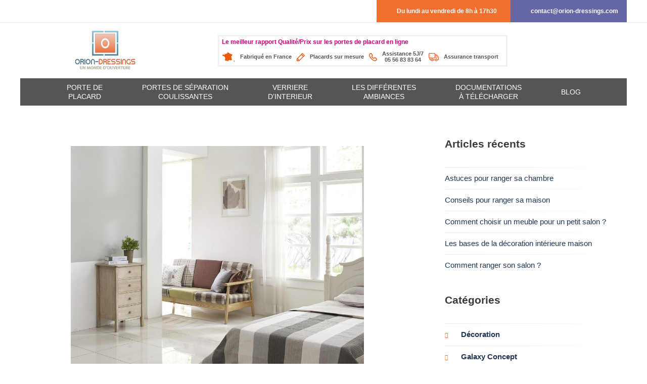

--- FILE ---
content_type: image/svg+xml
request_url: https://www.orion-dressings.com/images/pages/facebook-square-brands.svg
body_size: 315
content:
<?xml version="1.0" encoding="utf-8"?>
<!-- Generator: Adobe Illustrator 21.0.0, SVG Export Plug-In . SVG Version: 6.00 Build 0)  -->
<svg version="1.1" id="Layer_1" xmlns="http://www.w3.org/2000/svg" xmlns:xlink="http://www.w3.org/1999/xlink" x="0px" y="0px"
	 viewBox="0 0 448 512" style="enable-background:new 0 0 448 512;" xml:space="preserve">
<style type="text/css">
	.st0{fill:#3B5998;}
</style>
<path class="st0" d="M448,80v352c0,26.5-21.5,48-48,48h-85.3V302.8h60.6l8.7-67.6h-69.3V192c0-19.6,5.4-32.9,33.5-32.9H384V98.7
	c-6.2-0.8-27.4-2.7-52.2-2.7c-51.6,0-87,31.5-87,89.4v49.9H184v67.6h60.9V480H48c-26.5,0-48-21.5-48-48V80c0-26.5,21.5-48,48-48h352
	C426.5,32,448,53.5,448,80z"/>
</svg>
